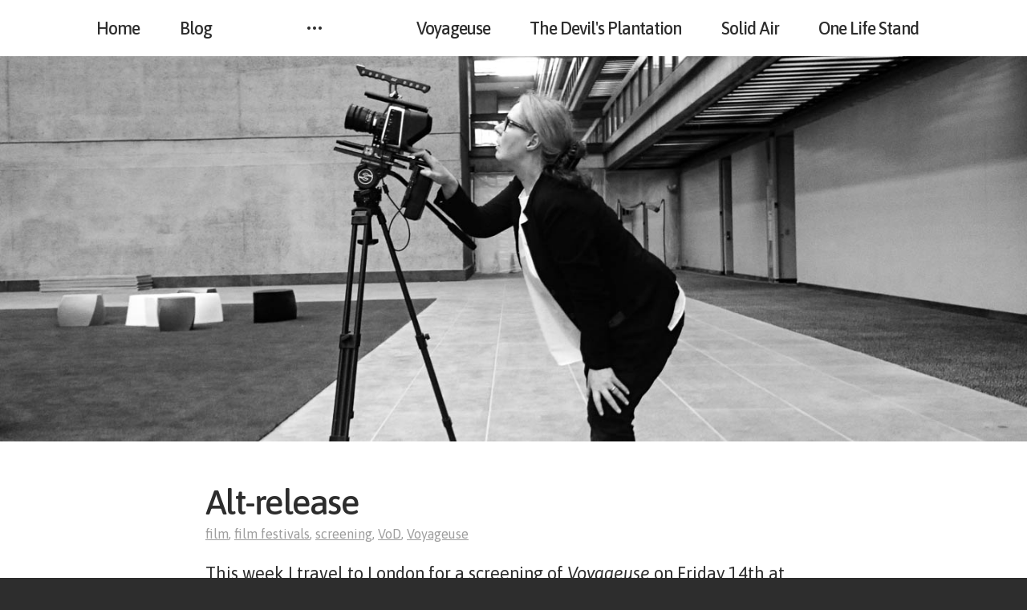

--- FILE ---
content_type: text/html; charset=UTF-8
request_url: https://www.elementalfilms.eu/alt-release
body_size: 7254
content:
<!DOCTYPE html>

<html lang="en-GB">
<head>
<meta charset="UTF-8">
<meta name="viewport" content="width=device-width, initial-scale=1.0, user-scalable=no">	

<title>
	Elemental Films | 
	  Alt-release</title>

<meta name='robots' content='max-image-preview:large' />
<link rel='dns-prefetch' href='//cdn.jsdelivr.net' />
<link rel='dns-prefetch' href='//fonts.googleapis.com' />
<link rel="alternate" title="oEmbed (JSON)" type="application/json+oembed" href="https://www.elementalfilms.eu/wp-json/oembed/1.0/embed?url=https%3A%2F%2Fwww.elementalfilms.eu%2Falt-release" />
<link rel="alternate" title="oEmbed (XML)" type="text/xml+oembed" href="https://www.elementalfilms.eu/wp-json/oembed/1.0/embed?url=https%3A%2F%2Fwww.elementalfilms.eu%2Falt-release&#038;format=xml" />
<style id='wp-img-auto-sizes-contain-inline-css' type='text/css'>
img:is([sizes=auto i],[sizes^="auto," i]){contain-intrinsic-size:3000px 1500px}
/*# sourceURL=wp-img-auto-sizes-contain-inline-css */
</style>
<style id='wp-block-library-inline-css' type='text/css'>
:root{--wp-block-synced-color:#7a00df;--wp-block-synced-color--rgb:122,0,223;--wp-bound-block-color:var(--wp-block-synced-color);--wp-editor-canvas-background:#ddd;--wp-admin-theme-color:#007cba;--wp-admin-theme-color--rgb:0,124,186;--wp-admin-theme-color-darker-10:#006ba1;--wp-admin-theme-color-darker-10--rgb:0,107,160.5;--wp-admin-theme-color-darker-20:#005a87;--wp-admin-theme-color-darker-20--rgb:0,90,135;--wp-admin-border-width-focus:2px}@media (min-resolution:192dpi){:root{--wp-admin-border-width-focus:1.5px}}.wp-element-button{cursor:pointer}:root .has-very-light-gray-background-color{background-color:#eee}:root .has-very-dark-gray-background-color{background-color:#313131}:root .has-very-light-gray-color{color:#eee}:root .has-very-dark-gray-color{color:#313131}:root .has-vivid-green-cyan-to-vivid-cyan-blue-gradient-background{background:linear-gradient(135deg,#00d084,#0693e3)}:root .has-purple-crush-gradient-background{background:linear-gradient(135deg,#34e2e4,#4721fb 50%,#ab1dfe)}:root .has-hazy-dawn-gradient-background{background:linear-gradient(135deg,#faaca8,#dad0ec)}:root .has-subdued-olive-gradient-background{background:linear-gradient(135deg,#fafae1,#67a671)}:root .has-atomic-cream-gradient-background{background:linear-gradient(135deg,#fdd79a,#004a59)}:root .has-nightshade-gradient-background{background:linear-gradient(135deg,#330968,#31cdcf)}:root .has-midnight-gradient-background{background:linear-gradient(135deg,#020381,#2874fc)}:root{--wp--preset--font-size--normal:16px;--wp--preset--font-size--huge:42px}.has-regular-font-size{font-size:1em}.has-larger-font-size{font-size:2.625em}.has-normal-font-size{font-size:var(--wp--preset--font-size--normal)}.has-huge-font-size{font-size:var(--wp--preset--font-size--huge)}.has-text-align-center{text-align:center}.has-text-align-left{text-align:left}.has-text-align-right{text-align:right}.has-fit-text{white-space:nowrap!important}#end-resizable-editor-section{display:none}.aligncenter{clear:both}.items-justified-left{justify-content:flex-start}.items-justified-center{justify-content:center}.items-justified-right{justify-content:flex-end}.items-justified-space-between{justify-content:space-between}.screen-reader-text{border:0;clip-path:inset(50%);height:1px;margin:-1px;overflow:hidden;padding:0;position:absolute;width:1px;word-wrap:normal!important}.screen-reader-text:focus{background-color:#ddd;clip-path:none;color:#444;display:block;font-size:1em;height:auto;left:5px;line-height:normal;padding:15px 23px 14px;text-decoration:none;top:5px;width:auto;z-index:100000}html :where(.has-border-color){border-style:solid}html :where([style*=border-top-color]){border-top-style:solid}html :where([style*=border-right-color]){border-right-style:solid}html :where([style*=border-bottom-color]){border-bottom-style:solid}html :where([style*=border-left-color]){border-left-style:solid}html :where([style*=border-width]){border-style:solid}html :where([style*=border-top-width]){border-top-style:solid}html :where([style*=border-right-width]){border-right-style:solid}html :where([style*=border-bottom-width]){border-bottom-style:solid}html :where([style*=border-left-width]){border-left-style:solid}html :where(img[class*=wp-image-]){height:auto;max-width:100%}:where(figure){margin:0 0 1em}html :where(.is-position-sticky){--wp-admin--admin-bar--position-offset:var(--wp-admin--admin-bar--height,0px)}@media screen and (max-width:600px){html :where(.is-position-sticky){--wp-admin--admin-bar--position-offset:0px}}

/*# sourceURL=wp-block-library-inline-css */
</style><style id='global-styles-inline-css' type='text/css'>
:root{--wp--preset--aspect-ratio--square: 1;--wp--preset--aspect-ratio--4-3: 4/3;--wp--preset--aspect-ratio--3-4: 3/4;--wp--preset--aspect-ratio--3-2: 3/2;--wp--preset--aspect-ratio--2-3: 2/3;--wp--preset--aspect-ratio--16-9: 16/9;--wp--preset--aspect-ratio--9-16: 9/16;--wp--preset--color--black: #000000;--wp--preset--color--cyan-bluish-gray: #abb8c3;--wp--preset--color--white: #ffffff;--wp--preset--color--pale-pink: #f78da7;--wp--preset--color--vivid-red: #cf2e2e;--wp--preset--color--luminous-vivid-orange: #ff6900;--wp--preset--color--luminous-vivid-amber: #fcb900;--wp--preset--color--light-green-cyan: #7bdcb5;--wp--preset--color--vivid-green-cyan: #00d084;--wp--preset--color--pale-cyan-blue: #8ed1fc;--wp--preset--color--vivid-cyan-blue: #0693e3;--wp--preset--color--vivid-purple: #9b51e0;--wp--preset--gradient--vivid-cyan-blue-to-vivid-purple: linear-gradient(135deg,rgb(6,147,227) 0%,rgb(155,81,224) 100%);--wp--preset--gradient--light-green-cyan-to-vivid-green-cyan: linear-gradient(135deg,rgb(122,220,180) 0%,rgb(0,208,130) 100%);--wp--preset--gradient--luminous-vivid-amber-to-luminous-vivid-orange: linear-gradient(135deg,rgb(252,185,0) 0%,rgb(255,105,0) 100%);--wp--preset--gradient--luminous-vivid-orange-to-vivid-red: linear-gradient(135deg,rgb(255,105,0) 0%,rgb(207,46,46) 100%);--wp--preset--gradient--very-light-gray-to-cyan-bluish-gray: linear-gradient(135deg,rgb(238,238,238) 0%,rgb(169,184,195) 100%);--wp--preset--gradient--cool-to-warm-spectrum: linear-gradient(135deg,rgb(74,234,220) 0%,rgb(151,120,209) 20%,rgb(207,42,186) 40%,rgb(238,44,130) 60%,rgb(251,105,98) 80%,rgb(254,248,76) 100%);--wp--preset--gradient--blush-light-purple: linear-gradient(135deg,rgb(255,206,236) 0%,rgb(152,150,240) 100%);--wp--preset--gradient--blush-bordeaux: linear-gradient(135deg,rgb(254,205,165) 0%,rgb(254,45,45) 50%,rgb(107,0,62) 100%);--wp--preset--gradient--luminous-dusk: linear-gradient(135deg,rgb(255,203,112) 0%,rgb(199,81,192) 50%,rgb(65,88,208) 100%);--wp--preset--gradient--pale-ocean: linear-gradient(135deg,rgb(255,245,203) 0%,rgb(182,227,212) 50%,rgb(51,167,181) 100%);--wp--preset--gradient--electric-grass: linear-gradient(135deg,rgb(202,248,128) 0%,rgb(113,206,126) 100%);--wp--preset--gradient--midnight: linear-gradient(135deg,rgb(2,3,129) 0%,rgb(40,116,252) 100%);--wp--preset--font-size--small: 13px;--wp--preset--font-size--medium: 20px;--wp--preset--font-size--large: 36px;--wp--preset--font-size--x-large: 42px;--wp--preset--spacing--20: 0.44rem;--wp--preset--spacing--30: 0.67rem;--wp--preset--spacing--40: 1rem;--wp--preset--spacing--50: 1.5rem;--wp--preset--spacing--60: 2.25rem;--wp--preset--spacing--70: 3.38rem;--wp--preset--spacing--80: 5.06rem;--wp--preset--shadow--natural: 6px 6px 9px rgba(0, 0, 0, 0.2);--wp--preset--shadow--deep: 12px 12px 50px rgba(0, 0, 0, 0.4);--wp--preset--shadow--sharp: 6px 6px 0px rgba(0, 0, 0, 0.2);--wp--preset--shadow--outlined: 6px 6px 0px -3px rgb(255, 255, 255), 6px 6px rgb(0, 0, 0);--wp--preset--shadow--crisp: 6px 6px 0px rgb(0, 0, 0);}:where(.is-layout-flex){gap: 0.5em;}:where(.is-layout-grid){gap: 0.5em;}body .is-layout-flex{display: flex;}.is-layout-flex{flex-wrap: wrap;align-items: center;}.is-layout-flex > :is(*, div){margin: 0;}body .is-layout-grid{display: grid;}.is-layout-grid > :is(*, div){margin: 0;}:where(.wp-block-columns.is-layout-flex){gap: 2em;}:where(.wp-block-columns.is-layout-grid){gap: 2em;}:where(.wp-block-post-template.is-layout-flex){gap: 1.25em;}:where(.wp-block-post-template.is-layout-grid){gap: 1.25em;}.has-black-color{color: var(--wp--preset--color--black) !important;}.has-cyan-bluish-gray-color{color: var(--wp--preset--color--cyan-bluish-gray) !important;}.has-white-color{color: var(--wp--preset--color--white) !important;}.has-pale-pink-color{color: var(--wp--preset--color--pale-pink) !important;}.has-vivid-red-color{color: var(--wp--preset--color--vivid-red) !important;}.has-luminous-vivid-orange-color{color: var(--wp--preset--color--luminous-vivid-orange) !important;}.has-luminous-vivid-amber-color{color: var(--wp--preset--color--luminous-vivid-amber) !important;}.has-light-green-cyan-color{color: var(--wp--preset--color--light-green-cyan) !important;}.has-vivid-green-cyan-color{color: var(--wp--preset--color--vivid-green-cyan) !important;}.has-pale-cyan-blue-color{color: var(--wp--preset--color--pale-cyan-blue) !important;}.has-vivid-cyan-blue-color{color: var(--wp--preset--color--vivid-cyan-blue) !important;}.has-vivid-purple-color{color: var(--wp--preset--color--vivid-purple) !important;}.has-black-background-color{background-color: var(--wp--preset--color--black) !important;}.has-cyan-bluish-gray-background-color{background-color: var(--wp--preset--color--cyan-bluish-gray) !important;}.has-white-background-color{background-color: var(--wp--preset--color--white) !important;}.has-pale-pink-background-color{background-color: var(--wp--preset--color--pale-pink) !important;}.has-vivid-red-background-color{background-color: var(--wp--preset--color--vivid-red) !important;}.has-luminous-vivid-orange-background-color{background-color: var(--wp--preset--color--luminous-vivid-orange) !important;}.has-luminous-vivid-amber-background-color{background-color: var(--wp--preset--color--luminous-vivid-amber) !important;}.has-light-green-cyan-background-color{background-color: var(--wp--preset--color--light-green-cyan) !important;}.has-vivid-green-cyan-background-color{background-color: var(--wp--preset--color--vivid-green-cyan) !important;}.has-pale-cyan-blue-background-color{background-color: var(--wp--preset--color--pale-cyan-blue) !important;}.has-vivid-cyan-blue-background-color{background-color: var(--wp--preset--color--vivid-cyan-blue) !important;}.has-vivid-purple-background-color{background-color: var(--wp--preset--color--vivid-purple) !important;}.has-black-border-color{border-color: var(--wp--preset--color--black) !important;}.has-cyan-bluish-gray-border-color{border-color: var(--wp--preset--color--cyan-bluish-gray) !important;}.has-white-border-color{border-color: var(--wp--preset--color--white) !important;}.has-pale-pink-border-color{border-color: var(--wp--preset--color--pale-pink) !important;}.has-vivid-red-border-color{border-color: var(--wp--preset--color--vivid-red) !important;}.has-luminous-vivid-orange-border-color{border-color: var(--wp--preset--color--luminous-vivid-orange) !important;}.has-luminous-vivid-amber-border-color{border-color: var(--wp--preset--color--luminous-vivid-amber) !important;}.has-light-green-cyan-border-color{border-color: var(--wp--preset--color--light-green-cyan) !important;}.has-vivid-green-cyan-border-color{border-color: var(--wp--preset--color--vivid-green-cyan) !important;}.has-pale-cyan-blue-border-color{border-color: var(--wp--preset--color--pale-cyan-blue) !important;}.has-vivid-cyan-blue-border-color{border-color: var(--wp--preset--color--vivid-cyan-blue) !important;}.has-vivid-purple-border-color{border-color: var(--wp--preset--color--vivid-purple) !important;}.has-vivid-cyan-blue-to-vivid-purple-gradient-background{background: var(--wp--preset--gradient--vivid-cyan-blue-to-vivid-purple) !important;}.has-light-green-cyan-to-vivid-green-cyan-gradient-background{background: var(--wp--preset--gradient--light-green-cyan-to-vivid-green-cyan) !important;}.has-luminous-vivid-amber-to-luminous-vivid-orange-gradient-background{background: var(--wp--preset--gradient--luminous-vivid-amber-to-luminous-vivid-orange) !important;}.has-luminous-vivid-orange-to-vivid-red-gradient-background{background: var(--wp--preset--gradient--luminous-vivid-orange-to-vivid-red) !important;}.has-very-light-gray-to-cyan-bluish-gray-gradient-background{background: var(--wp--preset--gradient--very-light-gray-to-cyan-bluish-gray) !important;}.has-cool-to-warm-spectrum-gradient-background{background: var(--wp--preset--gradient--cool-to-warm-spectrum) !important;}.has-blush-light-purple-gradient-background{background: var(--wp--preset--gradient--blush-light-purple) !important;}.has-blush-bordeaux-gradient-background{background: var(--wp--preset--gradient--blush-bordeaux) !important;}.has-luminous-dusk-gradient-background{background: var(--wp--preset--gradient--luminous-dusk) !important;}.has-pale-ocean-gradient-background{background: var(--wp--preset--gradient--pale-ocean) !important;}.has-electric-grass-gradient-background{background: var(--wp--preset--gradient--electric-grass) !important;}.has-midnight-gradient-background{background: var(--wp--preset--gradient--midnight) !important;}.has-small-font-size{font-size: var(--wp--preset--font-size--small) !important;}.has-medium-font-size{font-size: var(--wp--preset--font-size--medium) !important;}.has-large-font-size{font-size: var(--wp--preset--font-size--large) !important;}.has-x-large-font-size{font-size: var(--wp--preset--font-size--x-large) !important;}
/*# sourceURL=global-styles-inline-css */
</style>

<style id='classic-theme-styles-inline-css' type='text/css'>
/*! This file is auto-generated */
.wp-block-button__link{color:#fff;background-color:#32373c;border-radius:9999px;box-shadow:none;text-decoration:none;padding:calc(.667em + 2px) calc(1.333em + 2px);font-size:1.125em}.wp-block-file__button{background:#32373c;color:#fff;text-decoration:none}
/*# sourceURL=/wp-includes/css/classic-themes.min.css */
</style>
<link rel='stylesheet' id='asap-css' href='https://fonts.googleapis.com/css?family=Asap:400,400italic,500' type='text/css' media='all' />
<link rel='stylesheet' id='normalize-css' href='https://www.elementalfilms.eu/wise/wp-content/themes/polar04/styles/normalize.css?ver=6.9' type='text/css' media='all' />
<link rel='stylesheet' id='style-css' href='https://www.elementalfilms.eu/wise/wp-content/themes/polar04/style.css?ver=6.9' type='text/css' media='all' />
<link rel='stylesheet' id='menu-style-css' href='https://www.elementalfilms.eu/wise/wp-content/common/menu/common.css?ver=6.9' type='text/css' media='all' />
<link rel='stylesheet' id='ws-plugin--s2member-css' href='https://www.elementalfilms.eu/wise/wp-content/plugins/s2member/s2member-o.php?ws_plugin__s2member_css=1&#038;qcABC=1&#038;ver=260101-260101-2727094320' type='text/css' media='all' />
<script type="text/javascript" src="https://www.elementalfilms.eu/wise/wp-includes/js/jquery/jquery.min.js?ver=3.7.1" id="jquery-core-js"></script>
<script type="text/javascript" src="https://www.elementalfilms.eu/wise/wp-includes/js/jquery/jquery-migrate.min.js?ver=3.4.1" id="jquery-migrate-js"></script>
<link rel="https://api.w.org/" href="https://www.elementalfilms.eu/wp-json/" /><link rel="alternate" title="JSON" type="application/json" href="https://www.elementalfilms.eu/wp-json/wp/v2/posts/76" /><link rel="EditURI" type="application/rsd+xml" title="RSD" href="https://www.elementalfilms.eu/wise/xmlrpc.php?rsd" />
<meta name="generator" content="WordPress 6.9" />
<link rel="canonical" href="https://www.elementalfilms.eu/alt-release" />
<link rel='shortlink' href='https://www.elementalfilms.eu/?p=76' />
<link rel="icon" type="image/png" href="/wise/wp-content/uploads/fbrfg/favicon-96x96.png" sizes="96x96" />
<link rel="icon" type="image/svg+xml" href="/wise/wp-content/uploads/fbrfg/favicon.svg" />
<link rel="shortcut icon" href="/wise/wp-content/uploads/fbrfg/favicon.ico" />
<link rel="apple-touch-icon" sizes="180x180" href="/wise/wp-content/uploads/fbrfg/apple-touch-icon.png" />
<meta name="apple-mobile-web-app-title" content="Elemental" />
<link rel="manifest" href="/wise/wp-content/uploads/fbrfg/site.webmanifest" />	<meta property="og:type" content="website" >
	<meta property="og:site_name" content="Elemental Films" >
	<meta name="twitter:card" content="summary_large_image" >
	<!-- <meta name="twitter:image:alt" content="XXX" > -->
	<meta name="twitter:site" content="@MayMilesThomas" >
			<meta property="og:url" content="https://www.elementalfilms.eu/alt-release" >
			<meta property="og:title" content="Alt-release" >
			<meta property="og:description" content="This week I travel to London for a screening of Voyageuse on&hellip;" >
			<meta property="og:image" content="https://www.elementalfilms.eu/wise/wp-content/uploads/2018/09/alt-release-og.jpg" >

</head>

<body class="wp-singular post-template-default single single-post postid-76 single-format-standard wp-theme-polar04" >
	<div id="modal-grnd">
		<div id="modal-menu">
			<div class="link">
				<a href="https://www.elementalfilms.eu">Home</a>			</div>
			<div class="link">				
				<a href="https://www.elementalfilms.eu/words">Blog</a>
			</div>
			<div class="link burger">			
				<span>Films</span>
			</div>
			<div class="link">&bull;&bull;&bull;</div>
			<div class="modal-blank"><!-- full width empty row --></div>
			<div class="link">
				<a href="https://www.elementalfilms.eu/voyageuse">Voyageuse</a>
			</div>
			<div class="link">
				<a href="https://www.elementalfilms.eu/devilsplantation"><span class="the">The&nbsp;</span>Devil's Plantation</a>
			</div>
			<div class="link">
				<a href="https://www.elementalfilms.eu/solidair">Solid Air</a>
			</div>
			<div class="link">
				<a href="https://www.elementalfilms.eu/onelifestand">One Life Stand</a>
			</div>
		</div>
		<div id="modal-burger" class="burger">
			<img src="https://www.elementalfilms.eu/wise/wp-content/common/menu/img/burger.png" />
		</div>
	</div>
	<div id="modal-fill"></div>
	<div id="container">

				
		<div class="pageHead" >
						<img width="1440" height="540" src="https://www.elementalfilms.eu/wise/wp-content/uploads/2018/09/alt-release.jpg" class="attachment-post-thumbnail size-post-thumbnail wp-post-image" alt="" decoding="async" fetchpriority="high" srcset="https://www.elementalfilms.eu/wise/wp-content/uploads/2018/09/alt-release.jpg 1440w, https://www.elementalfilms.eu/wise/wp-content/uploads/2018/09/alt-release-612x230.jpg 612w, https://www.elementalfilms.eu/wise/wp-content/uploads/2018/09/alt-release-1024x384.jpg 1024w, https://www.elementalfilms.eu/wise/wp-content/uploads/2018/09/alt-release-768x288.jpg 768w" sizes="(max-width: 611px) 100vw, (max-width: 767px) 100vw, (max-width: 1023px) 100vw, 1440px" />		</div>
		<section class="contentHold">
			<header>
				<h1>Alt-release</h1>
				<div class="postMeta">
										<a href="https://www.elementalfilms.eu/tag/film" rel="tag">film</a>,&nbsp;<a href="https://www.elementalfilms.eu/tag/film-festivals" rel="tag">film festivals</a>,&nbsp;<a href="https://www.elementalfilms.eu/tag/screening" rel="tag">screening</a>,&nbsp;<a href="https://www.elementalfilms.eu/tag/vod" rel="tag">VoD</a>,&nbsp;<a href="https://www.elementalfilms.eu/tag/voyageuse" rel="tag">Voyageuse</a>				</div>
			</header>
			<article>
				<p>This week I travel to London for a screening of <em>Voyageuse</em> on Friday 14th at Picturehouse Central to take part in a Q&amp;A with the wonderful Siân Phillips and <a href="http://annasmithjourno.com/">Anna Smith</a>, film journalist and President of the Critic's Circle. This comes after the film's recent showings at the Glasgow Film Theatre where I also did a Q&amp;A with the broadcaster and journalist, <a href="https://medium.com/@SiobhanSynnot">Siobhan Synnot</a>, that seemed to go down well with the audience.</p>
<p>As I write, I'm trying to find slots for the film in cinemas around the UK. If successful, these will be one-off events where I'll get to meet the audience. Given how hard it is to secure a distribution deal, this kind of alt-releasing is becoming the new norm even though it's fiscally unviable once you factor in the cost of travel and accommodation against the likely returns, with the maker/distributor receiving only 35-40% of the box office receipts.</p>
<p><span id="more-76"></span></p>
<p>Of course, many indie film screenings are subsidised as are the rep cinemas they play in, but even with a rock bottom overhead such as mine, the model for a small release doesn't stack up. Ordinarily a film carries sales and distribution fees, collection agency costs, DCP and hosting, PR, marketing and looking after the talent – actors, director etc. – while out on the promotion trail.</p>
<p>But is it worth it? The truth is that playing in cinemas is still the only way to grab attention when A-list festivals exist only as a platform for celebrity vehicles, big budget movies and established directors and when further down the foodchain – at the B and C-list festivals – it's hard for a film to get noticed, just as it's hard to sell a film that's already been paid for.</p>
<p>Likewise VoD is awash with content and even when your film gets picked up by MUBI or Netflix or any of the other platforms it's unlikely to attract reviews. So where does this leave <em>Voyageuse</em>? Nowhere it would seem because it's a passion project with few bankable assets – apart from Siân, of course – since I don't have much of a reputation, even though my husband pointed out that with four features to my name currently I'm in the 0.4% of women filmmakers in the UK.</p>
<p>Lately I've mused on the tricky question – what I would consider a mark of success for <em>Voyageuse</em>? First, getting it made at all ranks high. I don't know of another filmmaker with a feature made virtually single-handed and if they exist I'd like to meet them. Second, to be selected for the Glasgow Film Festival having been rejected by every other festival I submitted to last year was a plus. It also confirms to me how the festival landscape has shifted in the last 10-15 years with many producers now hiring third-parties and PMDs to lobby programmers for a slot. Finally, for the film to play in cinemas, in London especially, is a great achievement.</p>
<p>But at what point do I stop trying to get <em>Voyageuse</em> shown? The point was never about sales or distribution but simply for the film to be seen in the right circumstances. In the last couple of months I've been invited to screen V. not in cinemas but in makeshift venues with below-par facilities which is not my preferred option. Neither is the request to screen one's work for free, as is usually the case with smaller events; a greater disincentive I can't think of given the time, expense and headspace involved.</p>
<p>To keep things in perspective, on Twitter occasionally I see posts of vintage photographs of cinemas now long gone, as are the films: Silvia Sidney and Spencer Tracy in <em>Fury</em> at Scott's Cinema, Shettleston or Alan Ladd in <em>Tiger in the Sky </em>at The Paramount, Renfield Street (later the Odeon of my childhood) - the kind of films likely to turn up on Talking Pictures TV. Few, if any, remember these titles, a chastening reminder of how ephemeral films truly are. After Friday's outing, anything else that comes my way will be a plus so I'll enjoy it while it lasts.</p>
<p>The above image is of me shooting at BellWorks, New Jersey in the summer of 2016. Previously Bell Labs, it's a 2 million square foot headquarters designed and built in 1959 by the great American-Finnish architect, Eero Saarinen. It was a privilege to be granted access.</p>
			</article>
		</section>

		
		<!--<section class="commentHold"></section>-->

		<div class="pagination">
			<!-- earliest page ID is 30 for live and 39 for local -->
			<span><a href="https://www.elementalfilms.eu/reflections" rel="prev"><span class="leftDot">...</span>Previous Post</a>&#58;<a href="https://www.elementalfilms.eu/omg" rel="next">Next Post<span class="rightDot">...</span></a>			</span>
		</div>

		
				
	</div><!-- end of container -->
	
	<div id="containerFoot">
		<footer>
			<div id="leftFoot">
				<p>Elemental Films Ltd</p>
				<p>Glasgow, Scotland</p>
			</div>
			<div id="twit" onclick="location.href='https://twitter.com/maymilesthomas';" role="button" aria-label="Go to Twitter"></div>
			<div id="rightFoot"></div>
		</footer>
	</div>

<script type="speculationrules">
{"prefetch":[{"source":"document","where":{"and":[{"href_matches":"/*"},{"not":{"href_matches":["/wise/wp-*.php","/wise/wp-admin/*","/wise/wp-content/uploads/*","/wise/wp-content/*","/wise/wp-content/plugins/*","/wise/wp-content/themes/polar04/*","/*\\?(.+)"]}},{"not":{"selector_matches":"a[rel~=\"nofollow\"]"}},{"not":{"selector_matches":".no-prefetch, .no-prefetch a"}}]},"eagerness":"conservative"}]}
</script>
                                        <!-- Matomo -->
<script>
  var _paq = window._paq = window._paq || [];
  /* tracker methods like "setCustomDimension" should be called before "trackPageView" */
  if (!window.location.pathname.match(/(\/modal)/))
{
_paq.push(['trackPageView']);
};
_paq.push(['trackVisibleContentImpressions']);
  _paq.push(['enableLinkTracking']);
  (function() {
    var u="https://stats.elementalfilms.co.uk/matomo/";
    _paq.push(['setTrackerUrl', u+'matomo.php']);
    _paq.push(['setSiteId', '15']);
    var d=document, g=d.createElement('script'), s=d.getElementsByTagName('script')[0];
    g.async=true; g.src=u+'matomo.js'; s.parentNode.insertBefore(g,s);
  })();
</script>
<!-- End Matomo Code -->
                                <script type="text/javascript" src="https://www.elementalfilms.eu/wise/wp-includes/js/dist/hooks.min.js?ver=dd5603f07f9220ed27f1" id="wp-hooks-js"></script>
<script type="text/javascript" src="https://www.elementalfilms.eu/wise/wp-includes/js/dist/i18n.min.js?ver=c26c3dc7bed366793375" id="wp-i18n-js"></script>
<script type="text/javascript" id="wp-i18n-js-after">
/* <![CDATA[ */
wp.i18n.setLocaleData( { 'text direction\u0004ltr': [ 'ltr' ] } );
//# sourceURL=wp-i18n-js-after
/* ]]> */
</script>
<script type="text/javascript" src="https://www.elementalfilms.eu/wise/wp-content/plugins/contact-form-7/includes/swv/js/index.js?ver=6.1.4" id="swv-js"></script>
<script type="text/javascript" id="contact-form-7-js-before">
/* <![CDATA[ */
var wpcf7 = {
    "api": {
        "root": "https:\/\/www.elementalfilms.eu\/wp-json\/",
        "namespace": "contact-form-7\/v1"
    },
    "cached": 1
};
//# sourceURL=contact-form-7-js-before
/* ]]> */
</script>
<script type="text/javascript" src="https://www.elementalfilms.eu/wise/wp-content/plugins/contact-form-7/includes/js/index.js?ver=6.1.4" id="contact-form-7-js"></script>
<script type="text/javascript" src="https://cdn.jsdelivr.net/npm/gsap@3.13.0/dist/gsap.min.js?ver=3.13.0" id="gsap-js"></script>
<script type="text/javascript" src="https://www.elementalfilms.eu/wise/wp-content/common/menu/common.js?ver=6.9" id="menu-script-js"></script>
<script type="text/javascript" src="https://www.elementalfilms.eu/wise/wp-content/themes/polar04/js/ice-es6.js?ver=4.0" id="ice-es6-js"></script>
<script type="text/javascript" data-cfasync="false" src="https://www.elementalfilms.eu/wise/wp-content/plugins/s2member/s2member-o.php?ws_plugin__s2member_js_w_globals=1&amp;qcABC=1&amp;ver=260101-260101-2727094320" id="ws-plugin--s2member-js"></script>

</body>
</html>

<!-- Dynamic page generated in 0.126 seconds. -->
<!-- Cached page generated by WP-Super-Cache on 2026-01-27 03:56:20 -->

<!-- super cache -->

--- FILE ---
content_type: text/css
request_url: https://www.elementalfilms.eu/wise/wp-content/themes/polar04/style.css?ver=6.9
body_size: 2663
content:
/*
Theme Name: Polar 04
Author: Elemental Films
Version: 4.0
*/

/******************************************************************
Base Styles
******************************************************************/

/*********************
GENERAL STYLES
*********************/
html, body {
	margin: 0;
	padding: 0;
	height: 100%;
	width: 100%;
}

html {
	overscroll-behavior: none;
	font-size: 16px;
}

body {
	-webkit-tap-highlight-color: rgba(0, 0, 0, 0);
	font-family: 'Asap', Helvetica, Arial, sans-serif;
	font-weight: 400;
	color: #2d2d2d;
	background: #2d2d2d;
	font-size: 0.9em;
}

.clearfix:after, .wpcf7-form:after {
	content: "";
	display: table;
	clear: both;
}

/*********************
HEADER STYLES
*********************/

.pageHead {
	position: relative;
	width: 100%;
	margin: 0 auto;
}

.pageHead img {
	width: 100%;
	display: block;
	line-height: 0;
	object-fit: cover;
	aspect-ratio: 1.85/1;
}

/* only for private-tool page */
.pageHead .credit {
	position: absolute;
	bottom: 5px;
	right: 10px;
	font-family: Georgia, 'Times New Roman', Times, serif;
	font-size: 0.75rem;
	text-align: right;
}

nav p {
	font-size: 2em;
	font-weight: 500;
	letter-spacing: -2px;
	color: #ffffff;
	text-align: center;
	line-height: 0.5;
}

nav a {
	color: #ffffff;
	text-decoration: none;
}

nav span.leftDot {
	letter-spacing: normal;
}

/* never shows but needed to center text in column*/
nav a span.leftDot {
	visibility: hidden;
}

span.rightDot {
	opacity: 0;
	letter-spacing: normal;
	transition: opacity 0.15s ease-out;
	padding-left: 0.1em;
}

a:hover span.rightDot {
	opacity: 1;
}

/*********************
TEXT STYLES
*********************/
h1 {
	font-size: 2em;
	font-weight: 500;
	letter-spacing: -0.04em;
	margin: 0;
	line-height: 1;
}

h1 a {
	color: #2d2d2d;
	text-decoration: none;
}

h1 a:hover {
	color: #2d2d2d;
}

h1 a:focus {
	outline: none;
}

h2 {
	font-size: 1em;
	font-weight: 400;
}

h3 {
	font-size: 1em;
	font-weight: 500;
}

body.home h3 {
	margin-bottom: 0.6em;
}

blockquote {
	padding: 0 4.5%;
	margin: 0;
}

blockquote p {
	font-style: italic;
	margin-top: -0.167em;
}


/*********************
PAGE STYLES
*********************/

#modal-fill {
	height: 70px;
	width: 100%;
	background-color: #FFFFFF;
}

#container {
	width: 100%;
	max-width: 1440px;
	min-height: calc(100% - 70px);
	margin: 0 auto;
	background-color: #ffffff;
	padding-bottom: 3.9em;
	box-sizing: border-box;
}

section, #commenter {
	width: 90%;
	margin: 0 auto;
}

.contentHold, .filmHold {
	padding-top: 2.5em;
}

body header {
	margin-bottom: 1.25em;
}

.award {
	display: none;
	width: 100%;
	height: 70px;
	margin-top: 30px;
	padding: 10px 0;
	background-color: #c6951e;
}
.award #bifa {
	width: 100%;
	max-width: 328px;
	height: 100%;
	margin: 0 auto;
	background: url(img/bifa-winner.svg) center center no-repeat;
}

#container div:nth-child(2) {
	display: block;
}

.deep {
	margin-bottom: 1.65em;
}

article {
	margin: 0 0 2.5em;
}

article p {
	line-height: 1.2;
	margin: 0 0 1.25em;
}

p.separator {
	font-size: 2em;
	text-align: center;
}

section:last-of-type p.separator{
	display: none;
}

article a {
	color: #9d9d9d;
	text-decoration: underline;
}
article a:hover {
	color: #2d2d2d;
	text-decoration: none;
}

article img {
	width: 100%;
	height: auto;
	padding: 0 0 0.83em;
}

.more-link {
	text-decoration: none !important;
}

.postMeta, .commentMeta {
	text-align: left;
	font-size: 0.75em;
	color: #9d9d9d;
}

.postMeta {
	padding-top: 0.56em;
}

.postMeta a, .commentMeta a {
	color:#9d9d9d;
	text-decoration: underline;
}
.postMeta a:hover, .commentMeta a:hover {
	color: #2d2d2d;
}

.logo {
	display: flex;
	justify-content: flex-end;
	width: 100%;
}

.watch, .app {
	width: 135px;
	height: 40px;
	margin: 0 0 6px 0;
	padding-left: 4px;
	cursor: pointer;
}

.watch {
	background: url(img/elemental-play-green.svg) center top no-repeat;
}

.app {
	background: url(img/app-store-button.svg) center top no-repeat;

}

.watch:hover {
	background-position: center -40px;	
}

#latest {
	width: 100%;
	max-width: 570px;
	margin: 0 auto 1.25em;
	border-bottom: #303030 0.2em solid;
	border-top: #303030 0.2em solid;
	text-align: center;
}

.latestClick {
	width: 100%;
	padding-top: 1.55em;
}
.latestClick img {
	display: block;
	width: 100%;
	height: auto;
	padding: 0;
	margin: 0 0 1.25em;
}

/* -------- Bitmovin Player ---------- */

.player-container {
  position: relative;
  overflow: hidden;
  width: 100%;
  padding-top: 56.25%;
}

.player-iframe {
  position: absolute;
  top: 0;
  left: 0;
  bottom: 0;
  right: 0;
  width: 100%;
  height: 100%;
  border: none;
}

#player-wrapper {
	width: 100%;
	margin: 2.5em auto 0;
	font-size: 12px;
}

/*********************
FOOTER STYLES
*********************/

#containerFoot {
	width: 100%;
	max-width: 1440px;
	margin: 0 auto;
	background-color: #ffffff;
}

footer {
	width: 90%;
	height: 3em;
	margin: -3.9em auto 0;
	border-top: #303030 0.2em solid;
	padding-bottom: 0.6em;
}

#leftFoot {
	width: 60%;
	float: left;
}

#leftFoot p {
	font-size: 0.8em;
	line-height: 0.28;
}

#twit {
	float: right;
	margin-top: 0.5em;
	width: 40px;
	height: 40px;
	background-image: url(img/twit.png);
	background-position: 50% 0;
	background-repeat: no-repeat;
	cursor: pointer;
}

#twit:hover {
	background-position: 50% 100%;
}

#rightFoot {
	display: none;
	margin-top: 0.5em;
	width: 50%;
	background: url(img/elemental-logo.svg) center top no-repeat;
	background-size: contain;
	height: 100%;
}

/*********************
MAILER & PASSWORD FORM STYLES
*********************/

/* 2025-06-28 fix an error in Contact Form 7 styling */
.hidden-fields-container {
	border: none;
}

#wpcf7-form {
	width: 100%;
}

.findsplit {
	width: 100%;
}

textarea, input[type="text"], input[type="submit"], input[type="email"] {
	-webkit-appearance: none;
	-moz-appearance: none;
	appearance: none;
}

input:focus, textarea:focus, input:required:invalid:focus, textarea:required:invalid:focus {
	outline: none;
	background-color: #dbdbdb;
}

textarea:required:invalid, input:required:invalid {
	box-shadow: none;
	outline: none;
}

span.wpcf7-quiz-label {
	display: none;
}

input.wpcf7-text, input.wpcf7-quiz, textarea, .pass-look {
	padding: 0.5em;
	border: none;
	background-color: #ededed;
	outline: none;
	border-top: 3px solid #303030;
	transition: background-color 0.15s ease-in-out;
	box-sizing: border-box;
	border-radius: 0;
}

textarea {
	height: 10em;
	width: 100%;
	resize: none;
	overflow: auto;
	margin: 0 0 0.5em;
}

input.wpcf7-text, input.wpcf7-quiz {
	width: 100%;
	height: 3.5em;
	margin: 0 0 0.5em;
}

.pass-look, .pass-submit {
	width: 100%;
	max-width: 300px;
	display: block;
}

.pass-look {
	height: 3.5em;
	margin: 0 0 0.5em;
}

.pass-label {
	display: none;
}

input.wpcf7-submit, .pass-submit {
	margin: 0;
	height: 3.5em;
	background-color: #303030;
	border: none;
	width: 100%;
	text-align: center;
	outline: none;
	color: #ffffff;
	opacity: 0.7;
	transition: opacity 0.3s ease-out;
	box-sizing: border-box;
	border-radius: 0;
}

input[type="submit"]:hover {
	opacity: 1;
	cursor: pointer;
}

.screen-reader-response {
	position: absolute;
	overflow: hidden;
	clip: rect(1px, 1px, 1px, 1px);
	height: 1px;
	width: 1px;
	margin: 0;
	padding: 0;
	border: 0;
}

.ajax-loader {
	display: none;
}

#msgHold {
	position: relative;
	width: 100%;
	margin: 1.3em 0 0;
}

.wpcf7-response-output {
	width: 100%;
	font-size: 100%;
	text-align: center;
}

.wpcf7-display-none {
	display: none;
}

span.wpcf7-not-valid-tip {
	display: none;
}

textarea.wpcf7-not-valid, input.wpcf7-not-valid {
	border-top: 3px solid #AF1E2D !important;
}

/*****************
PAGINATION STYLES
*******************/
.pagination {
	text-align: center;
	margin: -0.3em 0 2.5em;
}

.pagination span.leftDot {
	opacity: 0;
	letter-spacing: normal;
	transition: opacity 0.15s ease-out;
}

.pagination span.leftDot {
	padding-right: 0.05em;
}

.pagination a {
	color: #9d9d9d;
	text-decoration: none;
	padding: 0.75em;
}

.pagination a:hover {
	color: #2d2d2d;
}

.pagination a:hover span.leftDot  {
	opacity: 1;
}

/*********************
COMMENT STYLES
**********************/

.form-submit {
	display: inline;
}

.comment-list {
	margin: 0 0 2.5em;
	padding: 0;
	list-style-type: none;
}

.children {
	list-style-type: none;
}

.comment-list h2 {
	margin: 0;
}

.comment-list p {
	line-height: 1.2;
	margin: 1.25em 0;
}

li.depth-1 {
	margin-bottom: 2.5em;
}

#reply-title {
	margin: 0 0 -1em;
}

.comment-reply-title {
	font-size: 0.75em;
	color: #9d9d9d;
}

.comment-reply-title a {
	color: #9d9d9d;
	text-decoration: underline;
}
.comment-reply-title a:hover {
	color: #2d2d2d;
}

/*********************
MEDIA QUERIES
*********************/

@media screen and (min-width:360px) {
	.wpcf7-response-output {
		width: 80%;
		margin: 0 auto;
	}
}

@media screen and (min-width: 380px) {
	#leftFoot {
		width: 40%;
	}
	#twit {
		float: left;
		width: 20%;
	}
	#rightFoot {
		display: block;
		float: right;
		width: 35%;
		max-width: 180px;
	}
}

@media screen and (min-width: 420px) {
	.pageHead img {
		object-fit: contain;
		aspect-ratio: 1440/540;
	}

}

@media screen and (min-width: 480px) {
	#latest {
		width: 66%;
	}
	#player-wrapper {
		font-size: 16px;
	}
}

@media screen and (min-width: 540px) {
	.wpcf7-response-output {
		width: 100%;
		text-align: center;
	}
}

@media screen and (min-width: 550px) {
	section, #commenter {
		width: 60%;
	}
	#latest {
		width: 100%;
	}
	footer {
		width: 60%;
		border-top: 3px solid #303030;
	}
}


@media screen and (min-width: 700px) {
	#latest {
		width: 66%;
	}
}

@media screen and (min-width: 768px) {
	body {
		font-size: calc(14.4px + (24 - 14.4) * ((100vw - 768px) / (1440 - 768)));
	}
	.watch, .app {
		margin: -32px 0 6px 0;
	}

	/* only for private-tool page */
	.pageHead .credit {
		bottom: 10px;
		right: 15px;
		font-size: 0.9rem;
	}
}

@media screen and (min-width: 800px) {
		
	.findsplit {
		width: 34%;
		float: right;
	}

	textarea {
		height: 162px;
		width: calc(66% - 6px);
		float: left;
		margin: 0;
	}
	
	input.wpcf7-text, input.wpcf7-quiz, input.wpcf7-submit {
		width: 100%;
		height: 50px;
		margin: 0 0 6px;
	}

	.pass-look, .pass-submit {
		height: 50px;
	}
	.pass-look {
		margin: 0 0 6px;
	}
}

@media screen and (min-width: 900px) {
	input.wpcf7-text, input.wpcf7-quiz, textarea, .wpcf7-response-output, .pass-look, .pass-submit {
		font-size: 0.9em;
	}
}

@media screen and (min-width: 1024px) {
	footer {
		border-top: 4px solid #303030;
	}
	#rightFoot {
		width: 30%;
		max-width: 200px;
	}	
	input.wpcf7-text, input.wpcf7-quiz, textarea, .wpcf7-response-output, .pass-look, .pass-submit {
		font-size: 0.8em;
	}
}

@media screen and (min-width: 1200px) {
	
	input.wpcf7-text, input.wpcf7-quiz, textarea, .pass-look {
		border-top: 4px solid #303030;
	}

	textarea {
		height: 200px;
		width: calc(66% - 10px);
	}
	
	input.wpcf7-text, input.wpcf7-quiz {
		height: 60px;
		margin: 0 0 10px;
	}

	input.wpcf7-submit, .pass-look, .pass-submit {
		height: 60px;
	}

	.pass-look {
		margin: 0 0 10px;
	}
	
	textarea.wpcf7-not-valid, input.wpcf7-not-valid {
		border-top: 4px solid #AF1E2D !important;
	}

	/* only for private-tool page */
	.pageHead .credit {
		font-size: 1.05rem;
	}
}

@media screen and (min-width: 1440px) {
	body {
		font-size: 24px;
	}
}

--- FILE ---
content_type: text/css
request_url: https://www.elementalfilms.eu/wise/wp-content/common/menu/common.css?ver=6.9
body_size: 791
content:
/*
Common stylesheet for menu bar
Author: Elemental Films
Version: 1.0
*/

/*********************
MENU BAR
*********************/

#modal-fill {
	height: 70px;
	width: 100%;
	background-color: #FFFFFF;
}

#modal-burger {
	position: absolute;
	z-index: 100;
	top: 0;
	height: 70px;
	width: 70px;
	mix-blend-mode: darken;
}
#modal-burger img {
	height: 70px;
	width: 70px;
}

#modal-grnd {
	position: fixed;
	z-index: 10;
	top: 0;
	width: 100%;
	height: 70px;
	background-color: #FFFFFF;
	overflow: hidden;
}
#modal-menu {
	position: relative;
	margin: 0 auto;
	top: 0;
	width: calc(100% - 140px);
	max-width: 1040px;
	height: 70px;
	padding: 0 70px;
	display: flex;
	flex-direction: row;
	flex-wrap: wrap;
	column-gap: 15px;
}
/* fallback for no 'column-gap' support on iOS<14 */
@supports not (inset: 0) {
	#modal-menu .link {
	  margin-right: 15px;
	}
}

.link {
	position: relative;
	z-index: 20;
	height: 70px;
	font-size: calc(0.9 * 24px);
	font-family: 'Asap', Helvetica, Arial, sans-serif;
	color: #2d2d2d;
	letter-spacing: -1px;
	line-height: 1;
	word-spacing: normal;
	text-align: center;
	font-weight: 500;
	margin: 0;
	display: flex;
	align-items: center;
	background-color: #FFFFFF;
}

.modal-blank {
	position: relative;
	z-index: 19;
	height: 70px;
	flex-basis: 100%;
	top: -70px;
	background-color: #FFFFFF;
}
.link:nth-child(6), .link:nth-child(7), .link:nth-child(8), .link:nth-child(9) {
	flex-basis: 100%;
}
.link:nth-child(7), .link:nth-child(8), .link:nth-child(9) {
	height: 46px;
	align-items: flex-start;
}

/* films */
.link:nth-child(3) {
	cursor: pointer;
}

/* bullets */
.link:nth-child(4) {
	display: none;
}

/* voyageuse */
.link:nth-child(6) {
	z-index: 18;
	top: -140px;
}
/* devils plantation */
.link:nth-child(7) {
	z-index: 17;
	top: -186px;
}
/* solid air */
.link:nth-child(8) {
	z-index: 16;
	top: -232px;
}
/* one life stand */
.link:nth-child(9) {
	z-index: 15;
	top: -278px;
}

.link a {
	color: #2d2d2d;
	text-decoration: none;
}

.the {
	display: none;	
}

/*********************
MEDIA QUERIES
*********************/
@media screen and (min-width:340px) {
	.the {
		display: inline;	
	}
}

@media screen and (min-width: 630px) {
	#modal-menu {
		height: 140px;
		justify-content: center;
	}
	.link:nth-child(6), .link:nth-child(7), .link:nth-child(8), .link:nth-child(9) {
		position: initial;
		height: 70px;
		width: auto;
		z-index: auto;
		align-items: center;
		background-color: transparent;
		flex-basis: auto;
	}
	.modal-blank {
		height: 0;
		z-index: auto;
		background-color: transparent;
	}
	.the {
		display: none;	
	}
}

@media screen and (min-width: 768px) {
	#modal-menu {
		height: 100%;
		flex-wrap: nowrap;
		column-gap: normal;
		justify-content: space-between;
		align-items: center;
		width: 90%;
		padding: 0 5%;
	}
	.link {
		height: auto;
	}
	.link:nth-child(3), #modal-burger {
		display: none;
	}

	.link:nth-child(4) {
		display: block;
		width: 6%;
	}
	.modal-blank {
		display: none;
	}
}
@media screen and (min-width: 900px) {
	.link:nth-child(4) {
		width: 15%;
	}
	.the {
		display: inline;
	}
}

--- FILE ---
content_type: application/javascript
request_url: https://www.elementalfilms.eu/wise/wp-content/themes/polar04/js/ice-es6.js?ver=4.0
body_size: 380
content:
/*
Author: Elemental Films
Version: 4.0
*/

jQuery( document ).ready( function ($) {

	let timerResize; //window resize debounce

	/* ---------------------- ONLOAD & RESIZE ---------------------------------*/

	//on load and resize
	function imgFit() {
		const newWidth = $( window ).width();
		if ( newWidth < 420 ) { // use deeper featured image for smallest screens
			$( ".pageHead img" ).css( "height", newWidth / 1.85 );
		} else {
			$( ".pageHead img" ).css( "height", "auto" );
		}
	}

	function resizeFit() {
		menuReset(); //reset menu bar in common-es6.js
		imgFit();
	}

	$( window ).on( 'resize', function () {
		clearTimeout( timerResize );
		timerResize = setTimeout( resizeFit, 300 );
	} );

	//onload
	imgFit();

	/* --------------------------- END RESIZE ------------------------------*/

	//remove responsive images from latest post thumbnail on front page
	$( '#latest img' ).removeAttr('srcset sizes');

	/* add contact form quiz answer placeholder
	if ($( '#qz' ).length > 0) {
		$( '#qz' ).attr("placeholder", "what colour is the sky?");
	}*/

} );



--- FILE ---
content_type: application/javascript
request_url: https://www.elementalfilms.eu/wise/wp-content/common/menu/common.js?ver=6.9
body_size: 1166
content:
// Elemental Films 2025
// Common script for menu bar

//prevent clash across Wordpress and non-Wordpress sites
var jq = jQuery.noConflict();

var oldWidth = jq(window).width();

//menu bar variables
let timerScroll; // window scroll debounce
let positionY = 0; //scroll position
let modalShows = true; // when menu bar is visible
let menuOpen = false; //true when burger has been clicked

/* -------------------- MENU BAR -----------------------*/

//rotate menu icon
let tlb = gsap.to( jq('#modal-burger'), {
	rotation: 90,
	duration: 0.4,
	ease: "power2.inOut",
	onComplete: menuFlip,
	onReverseComplete: menuFlip
} ).pause(0);

// move menu bar up to show second row
let tlm = gsap.to( jq('#modal-menu'), {
	y: -70,
	duration: 0.6,
	ease: "power2.inOut"
} ).pause(0);

// move menu bar container offscreen
let tlg = gsap.to( jq('#modal-grnd'), {
	y: -70,
	duration: 0.4,
	ease: "power2.in",
	onComplete: modalFlip,
	onReverseComplete: modalFlip
}).pause(0);

// small screen - slide menu items into view
let tls = gsap.timeline( { defaults: { ease: "power1.inOut" } } )
	.to( jq('#modal-grnd'), { height: 208, duration: 0.9 }, 0 )
	.to( jq('.link:nth-child(7)'), { y: 46, duration: 0.3 }, 0 )
	.to( jq('.link:nth-child(8)'), { y: 92, duration: 0.6 }, 0 )
	.to( jq('.link:nth-child(9)'), { y: 138, duration: 0.9 }, 0 )
	.pause(0);

//first line of menu modal
const firstLinks = gsap.utils.toArray( [jq('.link:nth-child(1)'), jq('.link:nth-child(2)'), jq('.link:nth-child(3)'), jq('.modal-blank')] );

//open up phone menu
function smallSize() {
	if ( !menuOpen ) {
		tlb.play(0);
		gsap.to( firstLinks, { y: -70, duration: 0.6, ease: "power2.inOut" } );
		tls.play(0);
	} else {
		tlb.reverse(0);
		gsap.to( firstLinks, { y: 0, duration: 0.9, ease: "power1.out" } );
		tls.reverse(0);
	}
}

//open up tablet menu
function midSize() {
	if ( !menuOpen ) {
		tlb.play(0);
		tlm.play(0);
	} else {
		tlb.reverse(0);
		tlm.reverse(0);
	}
}

//scroll modal menu in/out of view
function modalScroll() {
	if ( modalShows ) { // scroll down - hide menu
		//don't hide when at very top to account for scroll bounce on iOS < 14
		if (window.scrollY > 100 && window.scrollY - positionY > 0 ) {
			scrollDown();
		}
		positionY = window.scrollY;
	} else { // scroll up - show menu
		//don't show when at very bottom to account for scroll bounce on iOS < 14
		const lock = jq(document).height() - jq(window).scrollTop() - jq(window).height();
		if ( lock > 100 & positionY - window.scrollY > 0 ) {
			scrollUp();
		}
		positionY = window.scrollY;
	}
}

//hide menu on scroll down
function scrollDown() {
	if ( menuOpen ) {
		tlb.reverse(0);
		if ( oldWidth < 630 ) {
			tlg.play(0);
			tls.timeScale(2).reverse(0);
			gsap.set( firstLinks, { y: 0, delay: 0.5 } );
		} else if (oldWidth < 768) {
			tlg.play(0);
			gsap.delayedCall( 0.4, function() { tlm.pause(0) } );
		}
	//if menu closed or on desktop
	} else {
		tlg.play(0);
	}
}
//show menu on scroll up
function scrollUp() {
	tlg.reverse(0);
}

//toggle menu open flag
function menuFlip() {
	menuOpen = !menuOpen;
}
//toggle modal shows flag
function modalFlip() {
	modalShows = !modalShows;
}

// animate menu modal
function scrollTimer() {
	clearTimeout( timerScroll );
	timer = setTimeout( function() {
		// only animate menu modal if not already animating
		if ( !tlg.isActive() ) {
			modalScroll();
		}
	},
	300 );
}

/* ---------------------- MENU BAR LISTENERS ---------------------- */

jq( window ).on( 'scroll', scrollTimer );

//open modal menu
if ( jq( '.burger' ).length ) {
	jq( '.burger' ).on('click', function() {
		if( oldWidth < 630 ) {
			smallSize();
		} else {
			midSize();
		}
	});
}

/* ------------- RESIZE called from main js file -----------------*/

menuReset = function() {
	if ( menuOpen ) {
		tlb.reverse(0);
		if ( oldWidth < 630 ) {
			tls.pause(0);
			gsap.set( firstLinks, { y: 0 } );
		} else if ( oldWidth < 768 ) {
			tlm.pause(0);
		}
	}
	oldWidth = jq( window ).width();
}

--- FILE ---
content_type: image/svg+xml
request_url: https://www.elementalfilms.eu/wise/wp-content/themes/polar04/img/elemental-logo.svg
body_size: 4197
content:
<?xml version="1.0" encoding="UTF-8"?>
<svg id="ripple" xmlns="http://www.w3.org/2000/svg" width="231" height="54" viewBox="0 0 231 54">
  <defs>
    <style>
      .cls-1 {
        fill: #00727d;
      }

      .cls-1, .cls-2 {
        fill-rule: evenodd;
      }

      .cls-2, .cls-3 {
        fill: #464646;
      }
    </style>
  </defs>
  <path id="ripple-2" data-name="ripple" class="cls-1" d="M186.74,11.27h4.01l2.53.11,1.69.11,1.69.11,1.05.11,1.05.11.84.11.84.11.74.11.74.11.63.11.74.11.63.11.74.11.63.11.42.11.42.11.63.11.53.11.53.11.42.11.42.11.42.11.53.11.42.11.42.11.32.11.42.11.42.11.32.11.42.11.32.11.32.11.32.11.42.11.32.11.21.11.32.11.21.11.32.11.32.11.32.11.32.11.32.11.21.11.21.11.21.11.32.11.21.11.21.11.21.11.32.11.21.11.21.11.32.11.21.11.11.11.21.11.21.11.11.11.21.11.21.11.21.11.21.11.21.11.21.11.11.11.11.11.11.21v.11h-.42l-.32-.11-.21-.11-.21-.11-.32-.11-.32-.11-.32-.11-.21-.11-.21-.11-.32-.11-.32-.11-.21-.11-.21-.11-.32-.11-.21-.11-.21-.11-.32-.11-.32-.11-.32-.11-.32-.11-.32-.11-.32-.11-.32-.11-.32-.11-.32-.11-.32-.11-.32-.11-.32-.11-.42-.11-.42-.11-.42-.11-.42-.11-.32-.11-.32-.11-.42-.11-.42-.11-.42-.11-.42-.11-.63-.11-.42-.11-.53-.11-.53-.11-.42-.11-.53-.11-.53-.11-.63-.11-.53-.11-.53-.11-.74-.11-.74-.11-.84-.11-.63-.11-.74-.11-.74-.11-.84-.11-1.05-.11-1.05-.11-1.27-.11-1.48-.11-1.69-.11-2.22-.11-9.18-.11-.63-.11v-.11l.11-.11.11-.11.63-.11.74-.11,1.37-.11,1.05-.11,2.53-.11ZM185.37,25.4l-.63.11-.32.11-.32.11-.21.11-.21.11-.21.11-.11.11-.11.11-.11.11-.11.11-.11.11v.53l.11.11.11.11.11.11.11.11.21.11.21.11.21.11.32.11.53.11.42.11h2.11l.63-.11.32-.11.32-.11.32-.11.32-.11.21-.11.11-.11.11-.11.11-.11.11-.11.11-.21v-.42l-.11-.21-.11-.11-.11-.11-.11-.11-.21-.11-.32-.11-.32-.11-.32-.11-.63-.11-.63-.11h-1.05l-.74.11ZM157.63,26.88c0-.42,0,.42,0,0h0ZM192.12,26.98l-.11.11-.11.21-.11.11-.21.11-.21.11-.11.11-.21.11-.32.11-.32.11-.32.11-.53.11-.63.11-1.05.11h-1.37l-1.48-.11-.42-.11-.74-.21-.32-.11-.21-.11-.42-.21-.21-.11-.42-.32-.11-.11-.21-.21v-.74l.11-.21.11-.11.11-.11.21-.11.21-.11.21-.11.21-.11.21-.11.21-.11.53-.11.32-.11.74-.11h3.38l.74.11.42.11.42.11.32.11.21.11.32.11.21.11.21.11.21.11.11.11.21.11.11.21.11.11.11.21v.32l-.11.21h0ZM174.19,22.66l-.11.11-.11.11-.42.32-.21.21-.63.53-.53.42-.21.21-.21.21-.32.42-.21.32-.11.21-.21.32-.11.21-.11.53v.63l.11.42.11.32.11.21.11.21.11.21.11.11.11.11.11.21.11.11.11.11.11.11.11.11.11.11.11.11.11.11.21.11.11.11.21.11.11.11.11.11.21.11.21.11.11.11.21.11.21.11.21.11.21.11.21.11.21.11.11.11.21.11.32.11.32.11.21.11.32.11.21.11.32.11.21.11.32.11.3.12.42.11.23.09.32.08.44.09.39.06.09.04-.05.04h-.34s-1.29-.13-1.29-.13l-.43-.06-.92-.13-.32-.11-.63-.11-.32-.11-.32-.11-.32-.11-.42-.11-.32-.11-.42-.11-.21-.11-.32-.11-.21-.11-.21-.11-.32-.11-.21-.11-.21-.11-.21-.11-.21-.11-.11-.11-.21-.11-.21-.11-.21-.11-.11-.11-.21-.11-.11-.11-.11-.11-.11-.11-.21-.11-.11-.11-.11-.11-.11-.11-.11-.11-.11-.11-.11-.11-.11-.11-.11-.21-.11-.11-.11-.21-.11-.21-.11-.21-.11-.21-.11-.32v-1.27l.11-.63.11-.21.21-.32.53-.63.36-.37.28-.24.44-.33.24-.15.26-.14.21-.11.23-.12.29-.12.23-.08.4-.13.53-.21.32-.11.97-.21.37.09-.07.12-.11.11h0ZM183.68,22.34l1.05-.11h3.48l1.16.11.95.11.74.11.63.11.42.11.53.11.32.11.42.11.32.11.32.11.32.11.21.11.32.11.21.11.32.11.21.11.21.11.21.11.21.11.11.11.21.11.11.11.11.11.21.11.11.11.11.11.11.11.11.11.11.11.11.11.11.11.11.11.11.11.11.21.11.21.11.53v.53l-.11.42-.11.21-.11.21-.11.11-.11.11-.11.21-.11.11-.11.11-.11.11-.11.11-.21.11-.11.11-.11.11-.11.11-.21.11-.11.11-.21.11-.11.11-.21.11-.21.11-.21.11-.21.11-.21.11-.21.11-.21.11-.32.11-.21.11-.32.11-.32.11-.32.11-.32.11-.21.11-.12.21.75-.1.63-.11.53-.11.53-.11.53-.11.42-.11.42-.11.32-.11.32-.11.32-.11.21-.11.32-.11.21-.11.21-.11.21-.11.21-.11.21-.11.21-.11.21-.11.11-.11.21-.11.11-.11.11-.11.11-.11.11-.11.21-.11.11-.11.11-.21.11-.11.11-.11.11-.11.11-.11.11-.21.11-.11.11-.21.11-.42v-.63l-.11-.42-.11-.21-.11-.21-.11-.11-.11-.21-.11-.11-.11-.11-.11-.11v-.21h-.21l-.11-.11-.11-.11-.11-.11-.11-.11-.21-.11-.11-.11-.21-.11-.11-.11-.21-.11-.21-.11-.21-.11-.21-.11-.21-.11-.21-.11-.21-.11-.32-.11-.21-.11-.42-.11-.32-.11-.21-.11-.42-.11-.32-.11-.32-.11-.53-.11-.53-.11-.53-.11-.53-.11-.95-.11-.53-.11-.95-.11-1.79-.11h-3.06l-1.79.11-.84.11-.84.11-.84.11-.74.11-.53.11-.42.11-.53.11-.42.11-.42.11-.32.11-.95.32-.74.32-.21.11-.21.11-.21.11-.32.21-.32.21-.32.21-.11.11-.21.21-.11.11-.11.11-.11.11-.11.11-.21.32-.11.21-.11.53v.21l.11.21.11.21h.21l.11-.11.11-.11.32-.32.11-.11.11-.11.11-.11.11-.11.11-.11.11-.11.11-.11.32-.21.32-.21.32-.21.32-.21.11-.11.21-.11.21-.11.21-.11.21-.11.21-.11.32-.11.32-.11.21-.11.32-.11.32-.11.32-.11.42-.11.32-.11.42-.11.53-.11.42-.11.53-.11.84-.11.74-.11h0ZM183.58,13.8l-1.69.11-1.05.11-1.27.11-.84.11-.84.11-.84.11-.53.11-.79.12-.46.12-.33.08-.21.07-.33.11-.3.13-.14.13v.23s.17.19.17.19l.29.03,1.78.03,1.38-.08,1.16-.11,1.48-.11,2.11-.11,2.95-.11h4.01l2.53.11,1.69.11,1.27.11,1.05.11,1.05.11.95.11.63.11.84.11.53.11.74.11.53.11.53.11.42.11.63.11.42.11.63.11.42.11.42.11.42.11.42.11.32.11.42.11.32.11.42.11.32.11.32.11.32.11.42.11.32.11.32.11.32.11.32.11.21.11.32.11.32.11.21.11.32.11.21.11.21.11.21.11.21.11.32.11.21.11.21.11.21.11.21.11.21.11.21.11.21.11.21.11.11.11.21.11.32.11.21.11.11.11.21.11.11.11.21.11.11.11.11.11.21.11.21.11.11.11.21.11.11.11.11.11.11.11.21.11.11.11.11.11.11.11.21.11.11.11.11.11.11.11.21.21.11.11.11.11.42.53.19.26.13.16.11.11.11.21.11.11.11.21.11.21.11.21.11.21.11.79v1.62l-.11.65-.11.42-.11.32-.11.21-.11.11-.11.11-.11.21-.11.11-.11.21-.11.11-.11.21-.11.11-.11.11-.11.21-.11.11-.11.11-.11.11-.11.11-.11.11-.11.11-.11.11-.11.11-.21.11-.21.11-.11.11-.11.11-.21.11-.11.11-.11.11-.21.11-.11.11-.21.11-.21.11-.11.11-.21.11-.21.11-.11.11-.21.11-.11.11-.21.11-.21.11-.21.11-.21.11-.21.11-.21.11-.21.11-.21.11-.21.11-.21.11-.32.11-.32.11-.32.11-.21.11-.21.11-.32.11-.32.11-.32.11-.32.11-.32.11-.32.11-.32.11-.32.11-.42.11-.42.11-.32.11-.21.11-.32.11-.63.11-.42.11-.42.11-.42.11-.84.11-.63.11-.63.11-.37.05h-.16s-.1-.08-.1-.08l.07-.07.32-.13.31-.12.14-.06.22-.08.31-.13.32-.13.2-.08.21-.11.32-.11.21-.11.21-.11.32-.11.21-.11.32-.11.21-.11.21-.11.21-.11.21-.11.32-.11.21-.11.21-.11.21-.11.21-.11.32-.11.11-.11.21-.11.11-.11.32-.11.21-.11.11-.11.21-.11.21-.11.21-.11.11-.11.11-.11.11-.11.11-.11.11-.11.11-.11.21-.11.11-.11.11-.11.21-.11.11-.11.11-.11.21-.11.11-.11.11-.11.11-.11.11-.11.11-.11.11-.11.11-.11.11-.11.11-.11.11-.11.11-.11.11-.11.11-.21.11-.11.11-.11.11-.11.11-.21.11-.21.11-.11.11-.21.11-.32.11-.21.11-.21.11-.32.11-.32.11-.74v-1.27l-.11-.42-.11-.21-.11-.42-.11-.21-.11-.21-.11-.21-.11-.11-.11-.21-.11-.11-.11-.21-.11-.21-.11-.11-.11-.11-.11-.11-.11-.11-.11-.11-.11-.11-.11-.11-.11-.21-.11-.11-.11-.11-.21-.11-.11-.11-.11-.11-.11-.11-.11-.11-.11-.11-.21-.11-.11-.11-.11-.11-.21-.11-.11-.11-.11-.11-.21-.11-.21-.11-.21-.11-.11-.11-.21-.11-.11-.11-.11-.11-.21-.11-.21-.11-.21-.11-.21-.11-.21-.11-.21-.11-.21-.11-.21-.11-.21-.11-.21-.11-.32-.11-.21-.11-.32-.11-.21-.11-.21-.11-.32-.11-.32-.11-.21-.11-.32-.11-.32-.11-.32-.11-.42-.11-.32-.11-.32-.11-.32-.11-.42-.11-.32-.11-.53-.11-.32-.11-.53-.11-.42-.11-.63-.11-.32-.11-.74-.11-.42-.11-.63-.11-.53-.11-.74-.11-.53-.11-.95-.11-.84-.11-1.27-.11-1.27-.11-2.85-.11h-3.8l-2.21.11-1.05.11-1.48.11-.53.11-.95.11-.74.11-.53.11-.53.11-.53.11-.43.1-.56.13-.4.09-.4.06-.64.15-.28.09-.26.12-.17.16-.11.31.08.26.21.12,1.39.05h.62s.48.02.48.02h.37s.53-.03.53-.03l.62-.04.95-.11.95-.11.74-.11.95-.11.84-.11,2.11-.11h6.96l1.69.11.84.11,1.16.11.63.11.95.11.53.11.74.11.42.11.53.11.42.11.63.11.42.11.42.11.32.11.53.11.32.11.32.11.32.11.32.11.32.11.32.11.32.11.32.11.21.11.21.11.32.11.32.11.11.11.21.11.32.11.21.11.21.11.21.11.21.11.21.11.11.11.21.11.11.11.21.11.21.11.11.11.21.11.11.11.21.11.21.11.11.11.11.11.11.11.11.11.11.11.21.11.11.11.11.11.11.11.11.11.11.11.11.11.11.21.11.11.11.21.11.21.11.21.11.11.11.21.11.42v1.79l-.11.21-.11.21-.11.32-.11.11-.11.21-.11.21-.11.11-.11.21-.11.11-.11.11-.11.11-.11.11-.11.11-.11.11-.11.11-.11.11-.11.11-.21.11-.11.11-.11.11-.11.11-.11.11-.11.11-.21.11-.21.11-.21.11-.11.11-.21.11-.11.11-.21.11-.11.11-.21.11-.21.11-.32.11-.21.11-.21.11-.21.11-.21.11-.32.11-.21.11-.21.11-.32.11-.21.11-.21.11-.32.11-.32.11-.32.11-.32.11-.32.11-.32.11-.53.11-.42.11-.42.11-.32.11-.74.11-.53.11-1.05.11h-1.27l.32-.11.42-.11.32-.11.21-.11.32-.11.32-.11.32-.11.21-.11.32-.11.32-.11.21-.11.32-.11.21-.11.21-.11.32-.11.32-.11.21-.11.32-.11.11-.11.21-.11.21-.11.21-.11.32-.11.21-.11.21-.11.11-.11.11-.11.21-.11.11-.11.11-.11.21-.11.11-.11.21-.11.11-.11.21-.11.11-.11.11-.11.11-.11.11-.11.21-.11.11-.11.11-.11.11-.11.11-.11.11-.11.11-.21.11-.11.11-.21.11-.11.11-.11.11-.21.11-.11.11-.21.11-.63.11-.42v-.53l-.11-.53-.11-.32-.11-.32-.11-.21-.11-.21-.11-.11-.11-.21-.11-.11-.11-.11-.11-.11-.11-.11-.11-.21-.11-.11-.11-.11-.11-.11-.11-.11-.11-.11-.21-.11-.11-.11-.11-.11-.11-.11-.11-.11-.11-.11-.21-.11-.21-.11-.11-.11-.11-.11-.21-.11-.11-.11-.21-.11-.21-.11-.21-.11-.21-.11-.21-.11-.21-.11-.21-.11-.21-.11-.32-.11-.32-.11-.32-.11-.32-.11-.21-.11-.32-.11-.21-.11-.32-.11-.32-.11-.42-.11-.32-.11-.32-.11-.53-.11-.42-.11-.53-.11-.42-.11-.53-.11-.53-.11-.63-.11-.63-.11-.95-.11-.74-.11-1.27-.11-1.05-.11h-4.54l-1.79.11-1.27.11-.84.11-.63.11-.63.11-.42.11-.74.11-.42.11-.32.11-.42.11-.63.11-.42.11-.32.11-.32.11-.42.11-.32.11-.21.11-.32.11-.32.11-.32.11-.21.11-.42.11-.32.11-.21.11-.21.11-.21.11-.21.11-.21.11-.32.11-.21.11-.42.21-.32.11-.21.11-.53.32-.42.21-.21.11-.21.11-.21.11-.21.11-.32.21-.53.32-.42.32-.21.11-.21.11h-.63l-.11-.11-.06-.21-.02-.53-.08-.32-.1-.07-.29.02-.18.06-.21.11-.13.16-.13.13-.19.16-.18.18-.11.11-.11.11-.11.11-.11.11-.11.11-.11.11-.11.21-.11.21-.11.11-.11.21-.11.11-.11.21-.11.21-.11.42-.11.21-.11.21v.74l.11.53.11.32.11.42.11.32.11.21.21.32.11.11.21.32.11.11.11.11.11.11.11.11.11.11.11.11.11.11.11.11.11.11.11.11.11.11.11.11.21.11.11.11.11.11.11.11.21.11.11.11.21.11.21.11.11.11.21.11.11.11.21.11.21.11.21.11.21.11.21.11.21.11.21.11.21.11.21.11.21.11.32.11.32.11.32.11.21.11.32.11.21.11.32.11.32.11.32.11.21.11.32.11.53.11.32.11.32.11.32.11.53.11.32.11.63.11.32.11.53.11.32.11.74.11.32.11.74.11.42.11,1.05.11.32.11,1.05.11.74.11,1.05.11,1.05.11.95.11,1.05.11,1.69.11-.74.11h-6.43l-.95-.11-1.37-.11-.95-.11-.84-.11-.74-.11-.63-.11-.63-.11-.53-.11-.42-.11-.42-.11-.53-.11-.53-.11-.32-.11-.53-.11-.42-.11-.42-.11-.32-.11-.32-.11-.32-.11-.32-.11-.32-.11-.21-.11-.32-.11-.32-.11-.32-.11-.32-.11-.21-.11-.21-.11-.32-.11-.21-.11-.32-.11-.21-.11-.21-.11-.21-.11-.21-.11-.21-.11-.21-.11-.21-.11-.21-.11-.11-.11-.21-.11-.21-.11-.21-.11-.11-.11-.21-.11-.11-.11-.21-.11-.21-.11-.21-.11-.11-.11-.21-.11-.11-.11-.11-.11-.21-.11-.11-.11-.11-.11-.21-.21-.11-.11-.11-.11-.32-.21-.32-.21-.11-.11-.11-.11-.11-.11-.11-.11-.32-.42-.11-.11-.11-.11-.11-.11-.32-.53-.11-.21-.21-.53-.11-.21-.11-.21-.11-.53v-.84l-.02-.22-.11-.22-.18-.09h-.11l-.12.02-.11.05-.21.07-.22.04-.48.21-.34.24-.11.11-.11.11-.09.23-.12.2-.11.21-.11.21-.11.42-.11.21v.95l.11.21.11.42.11.21.11.42.11.21.11.21.11.21.11.21.11.11.11.21.11.11.11.21.11.11.11.21.11.11.11.11.11.11.11.11.11.11.11.11.11.11.11.11.11.11.11.11.11.11.11.11.11.11.11.11.11.11.11.11.21.11.11.11.21.11.11.11.21.11.11.11.21.11.11.11.11.11.21.11.21.11.11.11.21.11.21.11.21.11.11.11.21.11.21.11.21.11.21.11.11.11.32.11.21.11.32.11.21.11.21.11.21.11.21.11.32.11.21.11.32.11.21.11.21.11.32.11.32.11.32.11.32.11.32.11.21.11.32.11.53.11.32.11.42.11.32.11.32.11.32.11.53.11.42.11.42.11.63.11.42.11.42.11.63.11.42.11.53.11.74.11.63.11.63.11.84.11.95.11.84.11.95.11.95.11,1.16.11.84.11,1.69.11,2.11.11,2.53.11,1.68-.03,1.21-.05h.35s.05.11.05.11l-.1.05-1.08.08-.84.08-.85.08-2.11.11-2.11.11h-1.9l-3.16-.11-1.69-.11-1.48-.11-.84-.11-1.05-.11-.84-.11-.95-.11-.53-.11-.95-.11-.53-.11-.63-.11-.42-.11-.74-.11-.53-.11-.53-.11-.32-.11-.84-.11-.32-.11-.53-.11-.42-.11-.53-.11-.32-.11-.32-.11-.32-.11-.53-.11-.32-.11-.42-.11-.32-.11-.42-.11-.32-.11-.32-.11-.32-.11-.21-.11-.32-.11-.32-.11-.32-.11-.21-.11-.32-.11-.32-.11-.32-.11-.21-.11-.21-.11-.21-.11-.21-.11-.21-.11-.32-.11-.21-.11-.21-.11-.21-.11-.21-.11-.21-.11-.21-.11-.21-.11-.21-.11-.21-.11-.21-.11-.21-.11-.21-.11-.21-.11-.11-.11-.11-.11-.21-.11-.11-.11-.21-.11-.21-.11-.11-.11-.21-.11-.21-.11-.11-.11-.11-.11-.21-.11-.11-.11-.11-.11-.21-.11-.11-.11-.11-.11-.21-.11-.11-.11-.21-.11-.11-.11-.11-.11-.11-.11-.11-.11-.11-.11-.11-.11-.21-.11-.11-.11-.11-.11-.11-.21-.11-.11-.21-.11-.11-.11-.11-.21-.11-.11-.11-.11-.11-.11-.11-.11-.11-.11-.11-.11-.11-.11-.21-.11-.11-.11h-.21l-.21.11-.11.11-.11.11v.74l.11.21.11.63.11.21.11.21.11.21.11.21.11.21.11.21.11.11.21.21.11.11.11.11.11.11.11.11.11.11.11.11.11.11.11.11.11.11.11.11.11.21.11.11.11.11.11.11.21.11.11.11.11.11.11.11.11.11.21.11.11.11.11.11.11.11.21.11.11.11.21.11.11.11.21.11.11.11.21.11.11.11.21.11.11.11.21.11.21.11.21.11.11.11.21.11.11.11.21.11.21.11.11.11.32.11.21.11.21.11.21.11.21.11.21.11.32.11.21.11.21.11.21.11.21.11.21.11.32.11.32.11.32.11.21.11.32.11.32.11.21.11.21.11.32.11.32.11.32.11.32.11.32.11.32.11.42.11.32.11.32.11.32.11.42.11.42.11.32.11.42.11.32.11.53.11.32.11.42.11.42.11.63.11.42.11.42.11.63.11.42.11.42.11.74.11.53.11.74.11.53.11.74.11.74.11.84.11.84.11.95.11.74.11,1.37.11,1.05.11.95.11,2.32.11,2.32.11h5.17l2.21-.11h.63l1.27-.11,1.05-.11.95-.11,1.16-.11.63-.11,1.05-.11.74-.11.95-.11.53-.11.74-.11.63-.11.42-.11.63-.11.32-.11.74-.11.42-.11.53-.11.53-.11.32-.11.32-.11.32-.11.53-.11.53-.11.32-.11.32-.11.32-.11.42-.11.32-.11.32-.11.14-.06.25-.07.29-.1.16-.05.16-.08.38-.1.3-.07.21-.11.11-.11.11-.11.11-.11.08-.27-.19-.11-.21.02-.21.04h-.21l-.63.11-1.27.11h-.84l-1.8.02-.1-.12.11-.11.11-.11.21-.11.11-.11.21-.11.32-.11.32-.11.21-.11.11-.11.21-.11.32-.11.21-.11.21-.11.21-.11.21-.11.21-.11.21-.11.21-.11.32-.11.21-.11.11-.11.32-.11.21-.11.11-.11.21-.11.21-.11.11-.11.21-.11.32-.11.21-.11.21-.11.21-.11.11-.11.11-.11.21-.11.21-.11.11-.11.11-.11.21-.11.21-.11.21-.11.21-.11.11-.11.11-.11.11-.11.21-.11.21-.11.11-.11.11-.11.11-.11.21-.11.11-.11.11-.11.21-.11.11-.11.11-.11.11-.11.11-.11.11-.11.11-.11.21-.11.11-.11.11-.11.21-.11.11-.11.11-.11.11-.21.11-.11.11-.11.11-.11.11-.11.11-.21.11-.11.11-.11.11-.11.11-.21.11-.21.11-.11.11-.21.11-.11.11-.11.11-.21.11-.21.11-.21.11-.21.11-.21.11-.11.11-.21.11-.21.11-.42.1-.43.11-.63.04-.62v-1.03s-.04-.36-.04-.36l-.11-.63-.11-.21-.11-.32-.11-.32-.11-.21-.11-.21-.11-.21-.11-.11-.11-.21-.11-.11-.11-.21-.11-.21-.11-.11-.11-.21-.11-.11-.11-.11-.11-.11-.11-.21-.11-.11-.11-.11-.11-.11-.11-.11-.11-.11-.11-.11-.11-.11-.11-.11-.11-.11-.11-.11-.11-.11-.21-.11-.11-.11-.11-.11-.11-.11-.11-.11-.11-.11-.21-.11-.11-.11-.11-.11-.21-.11-.11-.11-.11-.11-.21-.11-.21-.11-.11-.11-.21-.11-.11-.11-.21-.11-.21-.11-.11-.11-.21-.11-.21-.11-.21-.11-.11-.11-.21-.11-.21-.11-.21-.11-.21-.11-.21-.11-.21-.11-.21-.11-.32-.11-.21-.11-.21-.11-.21-.11-.32-.11-.32-.11-.21-.11-.32-.11-.21-.11-.32-.11-.32-.11-.21-.11-.32-.11-.32-.11-.21-.11-.32-.11-.42-.11-.32-.11-.42-.11-.32-.11-.42-.11-.32-.11-.32-.11-.42-.11-.42-.11-.32-.11-.42-.11-.42-.11-.53-.11-.53-.11-.53-.11-.42-.11-.63-.11-.53-.11-.53-.11-.53-.11-.63-.11-.53-.11-1.06-.11-.74-.11-.95-.11-1.16-.11-1.16-.11-1.16-.11-1.37-.11-2.85-.11h-3.06l-2.32.11ZM146.87,39.43v.32l.11.11.11.11.11.11.11.11.21.11.21.11.11.11.11.11.11.11.11.11.11.11.11.11.21.11.21.11.11.11.21.11.21.11.21.11.21.11.11.11.11.11.21.11.21.11.21.11.21.11.21.11.21.11.21.11.21.11.21.11.21.11.21.11.21.11.21.11.32.11.32.11.21.11.21.11.32.11.32.11.21.11.21.11.32.11.32.11.32.11.32.11.32.11.32.11.32.11.32.11.21.11.32.11.32.11.32.11.42.11.53.11.32.11.32.11.32.11.42.11.42.11.32.11.53.11.42.11.42.11.53.11.42.11.53.11.42.11.42.11.42.11.53.11.53.11.63.11.63.11.63.11.84.11.63.11.42.11,1.05.11.63.11.84.11.84.11.95.11.95.11,1.05.11,1.48.11,1.48.11,2.32.11,2.85.11,2.46-.1h2.12s2.51-.13,2.51-.13l1.67-.17,1.26-.08,1.07-.1.75-.1,1.27-.13,1.03-.14.87-.13.67-.16,1.3-.41,1.8-.67,1.79-.8,1.58-.81.63-.4.12-.22-.02-.2-.14-.07-.2.03-.29.04-.24.03-.31.06-.3.02-.63.11-.33.04-.41.03-.31.04-.84.11-.42.11-.53.11-1.16.11h-.32s-.45.07-.45.07l-.39.03-.74.11-.53.11-.95.11-.84.11-1.69.11-.95.11-1.58.11-1.58.11-3.06.11h-8.23l-2.95-.11-1.69-.11-1.27-.11-1.27-.11-.84-.11-1.05-.11-.63-.11-1.05-.11-.74-.11-.63-.11-.63-.11-.74-.11-.63-.11-.63-.11-.63-.11-.42-.11-.63-.11-.42-.11-.63-.11-.42-.11-.63-.11-.42-.11-.42-.11-.42-.11-.53-.11-.42-.11-.53-.11-.32-.11-.42-.11-.32-.11-.42-.11-.42-.11-.32-.11-.32-.11-.32-.11-.32-.11-.42-.11-.42-.11-.32-.11-.32-.11-.32-.11-.21-.11-.32-.11-.32-.11-.21-.11-.32-.11-.32-.11-.21-.11-.32-.11-.32-.11-.21-.11-.32-.11-.32-.11-.32-.11-.21-.11-.21-.11-.32-.11-.32-.11-.32-.11-.21-.11-.21-.11-.32-.11-.42-.11-.21-.11-.21-.11-.21-.11h-.21l-.21.11ZM163.54,50.71l.21.11.51.15.34.06.42.11.42.11.35.08.76.15.54.11.67.08.42.11.84.11.63.11.63.11.84.11.84.11.84.11,1.27.11.95.11,1.37.11,1.05.11,1.9.11,2,.11,1.58.11h3.59l2.11-.11,1.9-.11.84-.11.63-.11.84-.11,1.27-.11.21-.05.3-.04.45-.07.31-.06.21-.11.18-.09.14-.12v-.11l-.11-.11-.11-.11-.53-.11-2.95-.11h-2.11l-2.53.11h-4.43l-.63-.11h-3.06l-1.58-.11h-1.05l-2.21-.11-1.58-.11-1.48-.11-.84-.11h-.84l-.53-.11-.95-.11h-.42l-.39-.03-.45-.03-1.27-.15-.74-.11-.74-.11-.2-.03-.29-.03h-.19s-.16,0-.16,0l-.12.09-.05.23.17.16Z"/>
  <g>
    <g>
      <path class="cls-2" d="M9.1,9.52c0,.55-.31.83-.94.83H1.8c0,.92.29,1.67.86,2.24.57.57,1.32.86,2.24.86.54,0,1.07-.12,1.59-.34.29-.14.66-.36,1.09-.67.34-.23.57-.34.69-.34.4,0,.59.24.59.71,0,.57-.61,1.12-1.82,1.65-.7.31-1.45.46-2.24.46-1.44,0-2.61-.52-3.49-1.55C.49,12.38.08,11.16.08,9.69c0-1.34.41-2.53,1.25-3.57.89-1.11,1.99-1.67,3.3-1.67s2.41.53,3.28,1.58c.8.99,1.21,2.15,1.21,3.5ZM7.43,9.06c0-.9-.22-1.64-.67-2.22-.5-.63-1.19-.94-2.06-.94s-1.6.3-2.12.9c-.52.6-.78,1.35-.78,2.26h5.63Z"/>
      <path class="cls-2" d="M31.54,14c0,.6-.28.9-.84.9-.23,0-.42-.09-.58-.28-.16-.19-.24-.39-.24-.62V.88c0-.59.27-.88.82-.88s.84.28.84.84v13.16Z"/>
      <path class="cls-2" d="M61.27,9.52c0,.55-.31.83-.94.83h-6.36c0,.92.29,1.67.86,2.24.57.57,1.32.86,2.24.86.54,0,1.07-.12,1.59-.34.29-.14.66-.36,1.09-.67.34-.23.57-.34.69-.34.4,0,.59.24.59.71,0,.57-.61,1.12-1.82,1.65-.7.31-1.45.46-2.24.46-1.44,0-2.61-.52-3.49-1.55-.83-.97-1.25-2.19-1.25-3.67,0-1.34.41-2.53,1.25-3.57.89-1.11,1.99-1.67,3.3-1.67s2.41.53,3.28,1.58c.8.99,1.21,2.15,1.21,3.5ZM59.6,9.06c0-.9-.22-1.64-.67-2.22-.5-.63-1.19-.94-2.06-.94s-1.6.3-2.12.9c-.52.6-.78,1.35-.78,2.26h5.63Z"/>
      <path class="cls-2" d="M95.79,14.08c0,.24-.08.44-.25.59-.16.15-.37.23-.61.23-.22,0-.4-.08-.57-.25s-.25-.36-.25-.57v-5.78c0-.7-.18-1.26-.55-1.7s-.9-.65-1.59-.65c-1.51,0-2.26.79-2.26,2.36v5.8c0,.23-.08.42-.25.57s-.37.22-.61.22c-.21,0-.4-.08-.57-.24-.16-.16-.25-.34-.25-.55v-5.73c0-.74-.17-1.32-.52-1.74-.38-.46-.93-.69-1.65-.69-.68,0-1.21.21-1.6.62-.39.41-.58.95-.58,1.61v5.9c0,.55-.28.82-.84.82-.22,0-.41-.08-.57-.25-.17-.17-.25-.36-.25-.58V5.29c0-.23.09-.42.26-.57.17-.15.37-.22.6-.22.34,0,.57.12.69.36.08.15.12.43.12.82.69-.79,1.58-1.19,2.66-1.19,1.15,0,2.06.56,2.74,1.69.84-1.12,1.92-1.69,3.22-1.69,1.03,0,1.87.35,2.51,1.06.64.71.96,1.58.96,2.62v5.9Z"/>
      <path class="cls-2" d="M125.49,9.52c0,.55-.31.83-.94.83h-6.36c0,.92.29,1.67.86,2.24.57.57,1.32.86,2.24.86.54,0,1.07-.12,1.59-.34.29-.14.66-.36,1.09-.67.34-.23.57-.34.69-.34.4,0,.59.24.59.71,0,.57-.61,1.12-1.82,1.65-.7.31-1.45.46-2.24.46-1.44,0-2.61-.52-3.49-1.55-.83-.97-1.25-2.19-1.25-3.67,0-1.34.41-2.53,1.25-3.57.89-1.11,1.99-1.67,3.3-1.67s2.41.53,3.28,1.58c.8.99,1.21,2.15,1.21,3.5ZM123.82,9.06c0-.9-.22-1.64-.67-2.22-.5-.63-1.19-.94-2.06-.94s-1.6.3-2.12.9c-.52.6-.78,1.35-.78,2.26h5.63Z"/>
      <path class="cls-2" d="M154.33,14.04c0,.24-.08.44-.24.6-.16.15-.36.23-.6.23s-.42-.08-.58-.24-.24-.36-.24-.59v-5.66c0-.7-.22-1.29-.66-1.75-.44-.46-1.01-.69-1.7-.69s-1.27.23-1.71.7c-.44.47-.66,1.06-.66,1.78v5.63c0,.6-.27.9-.8.9-.24,0-.45-.09-.61-.27s-.25-.39-.25-.63V5.35c0-.24.08-.45.23-.63s.35-.27.59-.27c.37,0,.62.14.75.43.06.16.1.45.1.89l.04.04c.66-.91,1.59-1.36,2.78-1.36s2.04.37,2.68,1.11c.6.69.9,1.62.9,2.78v5.7Z"/>
      <path class="cls-2" d="M179.41,5.33c0,.37-.19.59-.56.67-.09.03-.42.04-.98.04v8.05c0,.26-.08.46-.26.6-.17.15-.38.22-.63.22-.23,0-.41-.09-.56-.26-.15-.17-.22-.37-.22-.6V6.04c-.49,0-.81-.02-.97-.06-.41-.09-.62-.31-.62-.65,0-.4.18-.64.54-.73.09-.01.44-.02,1.05-.02v-2.28c0-.52.27-.79.81-.79s.85.27.85.82v2.24c.58,0,.91.01,1,.04.36.09.54.33.54.71Z"/>
      <path class="cls-2" d="M207.86,14.04c0,.58-.26.86-.79.86-.38,0-.63-.18-.73-.54-.04-.14-.06-.47-.06-1-.77,1.02-1.67,1.53-2.7,1.53-1.41,0-2.54-.52-3.39-1.55-.8-.97-1.21-2.18-1.21-3.63s.37-2.63,1.11-3.63c.8-1.1,1.9-1.65,3.28-1.65,1.15,0,2.11.47,2.87,1.4.03-.47.07-.77.13-.91.11-.32.34-.49.69-.49.52,0,.79.29.79.86v8.73ZM206.25,9.69c0-1.01-.21-1.86-.62-2.54-.49-.83-1.21-1.25-2.15-1.25s-1.69.41-2.19,1.23c-.42.69-.63,1.54-.63,2.56s.21,1.8.62,2.5c.49.85,1.19,1.27,2.1,1.27,1,0,1.75-.39,2.25-1.17.42-.67.63-1.53.63-2.59Z"/>
      <path class="cls-2" d="M230.92,14c0,.6-.28.9-.84.9-.23,0-.42-.09-.58-.28-.16-.19-.24-.39-.24-.62V.88c0-.59.27-.88.82-.88s.84.28.84.84v13.16Z"/>
    </g>
    <g>
      <path class="cls-3" d="M9.1,9.52c0,.55-.31.83-.94.83H1.8c0,.92.29,1.67.86,2.24.57.57,1.32.86,2.24.86.54,0,1.07-.12,1.59-.34.29-.14.66-.36,1.09-.67.34-.23.57-.34.69-.34.4,0,.59.24.59.71,0,.57-.61,1.12-1.82,1.65-.7.31-1.45.46-2.24.46-1.44,0-2.61-.52-3.49-1.55C.49,12.38.08,11.16.08,9.69c0-1.34.41-2.53,1.25-3.57.89-1.11,1.99-1.67,3.3-1.67s2.41.53,3.28,1.58c.8.99,1.21,2.15,1.21,3.5ZM7.43,9.06c0-.9-.22-1.64-.67-2.22-.5-.63-1.19-.94-2.06-.94s-1.6.3-2.12.9c-.52.6-.78,1.35-.78,2.26h5.63Z"/>
      <path class="cls-3" d="M31.54,14c0,.6-.28.9-.84.9-.23,0-.42-.09-.58-.28-.16-.19-.24-.39-.24-.62V.88c0-.59.27-.88.82-.88s.84.28.84.84v13.16Z"/>
      <path class="cls-3" d="M61.27,9.52c0,.55-.31.83-.94.83h-6.36c0,.92.29,1.67.86,2.24.57.57,1.32.86,2.24.86.54,0,1.07-.12,1.59-.34.29-.14.66-.36,1.09-.67.34-.23.57-.34.69-.34.4,0,.59.24.59.71,0,.57-.61,1.12-1.82,1.65-.7.31-1.45.46-2.24.46-1.44,0-2.61-.52-3.49-1.55-.83-.97-1.25-2.19-1.25-3.67,0-1.34.41-2.53,1.25-3.57.89-1.11,1.99-1.67,3.3-1.67s2.41.53,3.28,1.58c.8.99,1.21,2.15,1.21,3.5ZM59.6,9.06c0-.9-.22-1.64-.67-2.22-.5-.63-1.19-.94-2.06-.94s-1.6.3-2.12.9c-.52.6-.78,1.35-.78,2.26h5.63Z"/>
      <path class="cls-3" d="M95.79,14.08c0,.24-.08.44-.25.59-.16.15-.37.23-.61.23-.22,0-.4-.08-.57-.25s-.25-.36-.25-.57v-5.78c0-.7-.18-1.26-.55-1.7s-.9-.65-1.59-.65c-1.51,0-2.26.79-2.26,2.36v5.8c0,.23-.08.42-.25.57s-.37.22-.61.22c-.21,0-.4-.08-.57-.24-.16-.16-.25-.34-.25-.55v-5.73c0-.74-.17-1.32-.52-1.74-.38-.46-.93-.69-1.65-.69-.68,0-1.21.21-1.6.62-.39.41-.58.95-.58,1.61v5.9c0,.55-.28.82-.84.82-.22,0-.41-.08-.57-.25-.17-.17-.25-.36-.25-.58V5.29c0-.23.09-.42.26-.57.17-.15.37-.22.6-.22.34,0,.57.12.69.36.08.15.12.43.12.82.69-.79,1.58-1.19,2.66-1.19,1.15,0,2.06.56,2.74,1.69.84-1.12,1.92-1.69,3.22-1.69,1.03,0,1.87.35,2.51,1.06.64.71.96,1.58.96,2.62v5.9Z"/>
      <path class="cls-3" d="M125.49,9.52c0,.55-.31.83-.94.83h-6.36c0,.92.29,1.67.86,2.24.57.57,1.32.86,2.24.86.54,0,1.07-.12,1.59-.34.29-.14.66-.36,1.09-.67.34-.23.57-.34.69-.34.4,0,.59.24.59.71,0,.57-.61,1.12-1.82,1.65-.7.31-1.45.46-2.24.46-1.44,0-2.61-.52-3.49-1.55-.83-.97-1.25-2.19-1.25-3.67,0-1.34.41-2.53,1.25-3.57.89-1.11,1.99-1.67,3.3-1.67s2.41.53,3.28,1.58c.8.99,1.21,2.15,1.21,3.5ZM123.82,9.06c0-.9-.22-1.64-.67-2.22-.5-.63-1.19-.94-2.06-.94s-1.6.3-2.12.9c-.52.6-.78,1.35-.78,2.26h5.63Z"/>
      <path class="cls-3" d="M154.33,14.04c0,.24-.08.44-.24.6-.16.15-.36.23-.6.23s-.42-.08-.58-.24-.24-.36-.24-.59v-5.66c0-.7-.22-1.29-.66-1.75-.44-.46-1.01-.69-1.7-.69s-1.27.23-1.71.7c-.44.47-.66,1.06-.66,1.78v5.63c0,.6-.27.9-.8.9-.24,0-.45-.09-.61-.27s-.25-.39-.25-.63V5.35c0-.24.08-.45.23-.63s.35-.27.59-.27c.37,0,.62.14.75.43.06.16.1.45.1.89l.04.04c.66-.91,1.59-1.36,2.78-1.36s2.04.37,2.68,1.11c.6.69.9,1.62.9,2.78v5.7Z"/>
      <path class="cls-3" d="M179.41,5.33c0,.37-.19.59-.56.67-.09.03-.42.04-.98.04v8.05c0,.26-.08.46-.26.6-.17.15-.38.22-.63.22-.23,0-.41-.09-.56-.26-.15-.17-.22-.37-.22-.6V6.04c-.49,0-.81-.02-.97-.06-.41-.09-.62-.31-.62-.65,0-.4.18-.64.54-.73.09-.01.44-.02,1.05-.02v-2.28c0-.52.27-.79.81-.79s.85.27.85.82v2.24c.58,0,.91.01,1,.04.36.09.54.33.54.71Z"/>
      <path class="cls-3" d="M207.86,14.04c0,.58-.26.86-.79.86-.38,0-.63-.18-.73-.54-.04-.14-.06-.47-.06-1-.77,1.02-1.67,1.53-2.7,1.53-1.41,0-2.54-.52-3.39-1.55-.8-.97-1.21-2.18-1.21-3.63s.37-2.63,1.11-3.63c.8-1.1,1.9-1.65,3.28-1.65,1.15,0,2.11.47,2.87,1.4.03-.47.07-.77.13-.91.11-.32.34-.49.69-.49.52,0,.79.29.79.86v8.73ZM206.25,9.69c0-1.01-.21-1.86-.62-2.54-.49-.83-1.21-1.25-2.15-1.25s-1.69.41-2.19,1.23c-.42.69-.63,1.54-.63,2.56s.21,1.8.62,2.5c.49.85,1.19,1.27,2.1,1.27,1,0,1.75-.39,2.25-1.17.42-.67.63-1.53.63-2.59Z"/>
      <path class="cls-3" d="M230.92,14c0,.6-.28.9-.84.9-.23,0-.42-.09-.58-.28-.16-.19-.24-.39-.24-.62V.88c0-.59.27-.88.82-.88s.84.28.84.84v13.16Z"/>
    </g>
  </g>
</svg>